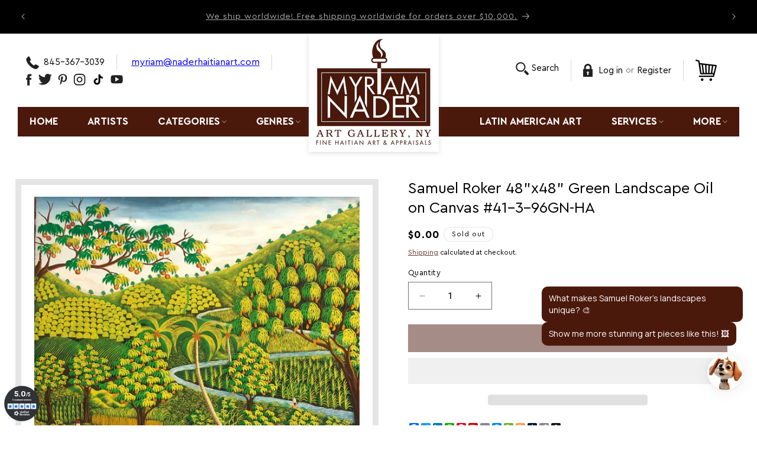

--- FILE ---
content_type: text/css
request_url: https://cdn.shopify.com/extensions/0bdf6072-3b81-4757-9f23-b3d93acaca82/skeepers-verified-reviews-16/assets/skeepers-shopify-rr.css
body_size: -489
content:
div.skeepers_product__stars,
div.skeepers_product__stars div.review__header,
div.skeepers_product__stars div.review__header div.stars,
div.skeepers_product__stars div.review__header div.stars__rating,
div.skeepers_product__stars div.review__header div.stars__rating span,
div.skeepers_product__reviews,
div.skeepers_product__reviews div#skeepers_product_widget,
div.skeepers_product__reviews div#skeepers_product_widget div.rating__filters ol.filters__marks li.filters__marks,
div.skeepers_product__reviews div#skeepers_product_widget div.rating__filters ol.filters__marks li.filters__marks label,
div.skeepers_product__reviews div#skeepers_product_widget div.rating__filters ol.filters__marks li.filters__marks span,
#skeepers_product_widget .filters__mark,
#skeepers_product_widget .filters__mark label,
#skeepers_product_widget .filters__mark-count,
#skeepers_product_widget .select,
#skeepers_product_widget .select select,
#skeepers_product_widget .input input,
#skeepers_product_widget .review__rating,
#skeepers_product_widget .pagination__page,
#skeepers_product_widget .pagination .pagination__page input[type=number],
#skeepers_product_widget .review_legal,
#skeepers_product_widget .tooltip-list li {
    font-family: inherit !important;
    color: inherit !important;
}


--- FILE ---
content_type: text/javascript; charset=utf-8
request_url: https://www.naderhaitianart.com/products/samuel-roker-48x48-green-landscape-oil-on-canvas-41-3-96gn-ha.js
body_size: 825
content:
{"id":6004059406493,"title":"Samuel Roker 48\"x48\" Green Landscape Oil on Canvas #41-3-96GN-HA","handle":"samuel-roker-48x48-green-landscape-oil-on-canvas-41-3-96gn-ha","description":"\u003cp\u003eThis is an original vintage 48\"x48\" oil painting on canvas by self-taught painter Samuel Roker from the Bresil School sold AS-IS.  Samuel Roker was born on February 21, 1953 in Cap-Haitien. Self-taught, he began to paint landscapes in 1973. He studied at a branch of the Academie des Beaux-Arts in Port-au-Prince(1971-73) and at the Mayer School of Fashion Design in NewYork (1989-90). His work has been included in the USA, Germany, and Puerto Rico. Much of his early work was inspired by the natural landscape and culture of Haiti, though he has explored a more modern abstract style. \u003cspan\u003e\u003cbr\u003e\u003c\/span\u003e\u003c\/p\u003e\n\u003cp\u003eOwn a piece of art by this artist? Each piece is unique. Get the actual estimated market value of yours Now! \u003ca href=\"https:\/\/www.naderhaitianart.com\/services.html\"\u003eHow Does It Work?\u003c\/a\u003e\u003c\/p\u003e\n\u003cp\u003eWant to know more about the wonderful art of Haiti? \u003ca href=\"https:\/\/www.naderhaitianart.com\/clhetoseemoo4.html\"\u003eBUY NOW Your Haitian Art Book!\u003c\/a\u003e\u003c\/p\u003e\n\u003cp\u003eCan't find what you are looking for? \u003ca href=\"mailto:myriamnader2007@aol.com\"\u003eClick Here To Ask Us! \u003c\/a\u003e\u003c\/p\u003e\n\u003cp\u003e \u003c\/p\u003e","published_at":"2021-01-24T15:31:50-05:00","created_at":"2021-01-24T15:13:39-05:00","vendor":"Samuel Roker","type":"","tags":["Artists\/Roker Samuel","Genres\/Landscape Scenes\/Landscape Scenes"],"price":0,"price_min":0,"price_max":0,"available":false,"price_varies":false,"compare_at_price":null,"compare_at_price_min":0,"compare_at_price_max":0,"compare_at_price_varies":false,"variants":[{"id":37682524848285,"title":"Default Title","option1":"Default Title","option2":null,"option3":null,"sku":"SAMUELROKER#41-3-96GN-HA","requires_shipping":true,"taxable":true,"featured_image":null,"available":false,"name":"Samuel Roker 48\"x48\" Green Landscape Oil on Canvas #41-3-96GN-HA","public_title":null,"options":["Default Title"],"price":0,"weight":0,"compare_at_price":null,"inventory_management":"shopify","barcode":"","requires_selling_plan":false,"selling_plan_allocations":[]}],"images":["\/\/cdn.shopify.com\/s\/files\/1\/0527\/9979\/9453\/products\/Roker_Samuel_48X48_41-3-96_Canvas__20163.jpg?v=1750359244"],"featured_image":"\/\/cdn.shopify.com\/s\/files\/1\/0527\/9979\/9453\/products\/Roker_Samuel_48X48_41-3-96_Canvas__20163.jpg?v=1750359244","options":[{"name":"Title","position":1,"values":["Default Title"]}],"url":"\/products\/samuel-roker-48x48-green-landscape-oil-on-canvas-41-3-96gn-ha","media":[{"alt":null,"id":13060913365149,"position":1,"preview_image":{"aspect_ratio":0.998,"height":2566,"width":2562,"src":"https:\/\/cdn.shopify.com\/s\/files\/1\/0527\/9979\/9453\/products\/Roker_Samuel_48X48_41-3-96_Canvas__20163.jpg?v=1750359244"},"aspect_ratio":0.998,"height":2566,"media_type":"image","src":"https:\/\/cdn.shopify.com\/s\/files\/1\/0527\/9979\/9453\/products\/Roker_Samuel_48X48_41-3-96_Canvas__20163.jpg?v=1750359244","width":2562}],"requires_selling_plan":false,"selling_plan_groups":[]}